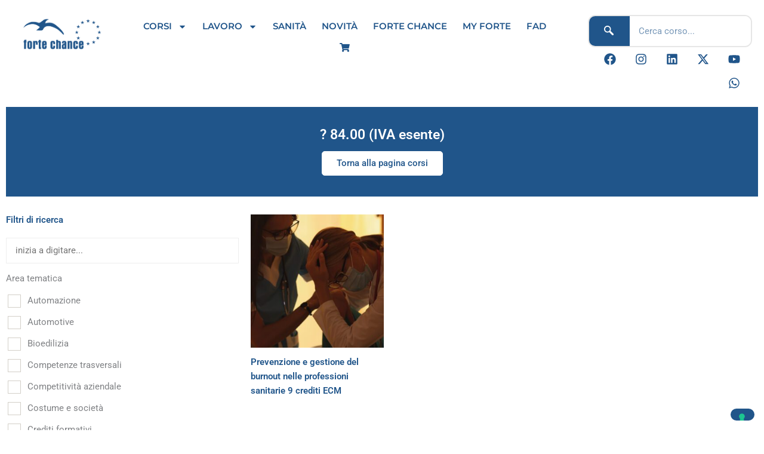

--- FILE ---
content_type: text/css
request_url: https://fortechance.it/wp-content/uploads/elementor/css/post-2561.css?ver=1768573734
body_size: 2043
content:
.elementor-2561 .elementor-element.elementor-element-578d78e7{--display:flex;--flex-direction:row;--container-widget-width:calc( ( 1 - var( --container-widget-flex-grow ) ) * 100% );--container-widget-height:100%;--container-widget-flex-grow:1;--container-widget-align-self:stretch;--flex-wrap-mobile:wrap;--align-items:flex-start;--gap:0px 0px;--row-gap:0px;--column-gap:0px;--flex-wrap:wrap;}.elementor-2561 .elementor-element.elementor-element-578d78e7.e-con{--align-self:flex-start;}.elementor-2561 .elementor-element.elementor-element-6bece046{--display:flex;--flex-direction:column;--container-widget-width:100%;--container-widget-height:initial;--container-widget-flex-grow:0;--container-widget-align-self:initial;--flex-wrap-mobile:wrap;}.elementor-widget-theme-site-logo .widget-image-caption{color:var( --e-global-color-text );font-family:var( --e-global-typography-text-font-family ), Sans-serif;font-weight:var( --e-global-typography-text-font-weight );}.elementor-2561 .elementor-element.elementor-element-d1fcfb8 > .elementor-widget-container{margin:0px 0px 0px 0px;}.elementor-2561 .elementor-element.elementor-element-d1fcfb8.elementor-element{--align-self:flex-start;}.elementor-2561 .elementor-element.elementor-element-d1fcfb8{text-align:start;}.elementor-2561 .elementor-element.elementor-element-d1fcfb8 img{transition-duration:0s;}.elementor-2561 .elementor-element.elementor-element-1dde2c45{--display:flex;--flex-direction:column;--container-widget-width:100%;--container-widget-height:initial;--container-widget-flex-grow:0;--container-widget-align-self:initial;--flex-wrap-mobile:wrap;}.elementor-widget-nav-menu .elementor-nav-menu .elementor-item{font-family:var( --e-global-typography-primary-font-family ), Sans-serif;font-weight:var( --e-global-typography-primary-font-weight );}.elementor-widget-nav-menu .elementor-nav-menu--main .elementor-item{color:var( --e-global-color-text );fill:var( --e-global-color-text );}.elementor-widget-nav-menu .elementor-nav-menu--main .elementor-item:hover,
					.elementor-widget-nav-menu .elementor-nav-menu--main .elementor-item.elementor-item-active,
					.elementor-widget-nav-menu .elementor-nav-menu--main .elementor-item.highlighted,
					.elementor-widget-nav-menu .elementor-nav-menu--main .elementor-item:focus{color:var( --e-global-color-accent );fill:var( --e-global-color-accent );}.elementor-widget-nav-menu .elementor-nav-menu--main:not(.e--pointer-framed) .elementor-item:before,
					.elementor-widget-nav-menu .elementor-nav-menu--main:not(.e--pointer-framed) .elementor-item:after{background-color:var( --e-global-color-accent );}.elementor-widget-nav-menu .e--pointer-framed .elementor-item:before,
					.elementor-widget-nav-menu .e--pointer-framed .elementor-item:after{border-color:var( --e-global-color-accent );}.elementor-widget-nav-menu{--e-nav-menu-divider-color:var( --e-global-color-text );}.elementor-widget-nav-menu .elementor-nav-menu--dropdown .elementor-item, .elementor-widget-nav-menu .elementor-nav-menu--dropdown  .elementor-sub-item{font-family:var( --e-global-typography-accent-font-family ), Sans-serif;font-weight:var( --e-global-typography-accent-font-weight );}.elementor-2561 .elementor-element.elementor-element-6e766ac2 > .elementor-widget-container{margin:5px 5px 5px 5px;padding:0px 0px 0px 0px;}.elementor-2561 .elementor-element.elementor-element-6e766ac2 .elementor-menu-toggle{margin-left:auto;background-color:rgba(0,0,0,0);border-width:0px;border-radius:0px;}.elementor-2561 .elementor-element.elementor-element-6e766ac2 .elementor-nav-menu .elementor-item{font-family:"Montserrat", Sans-serif;font-size:15px;font-weight:600;text-transform:uppercase;}.elementor-2561 .elementor-element.elementor-element-6e766ac2 .elementor-nav-menu--main .elementor-item{color:var( --e-global-color-primary );fill:var( --e-global-color-primary );padding-left:13px;padding-right:13px;padding-top:9px;padding-bottom:9px;}.elementor-2561 .elementor-element.elementor-element-6e766ac2 .elementor-nav-menu--main .elementor-item:hover,
					.elementor-2561 .elementor-element.elementor-element-6e766ac2 .elementor-nav-menu--main .elementor-item.elementor-item-active,
					.elementor-2561 .elementor-element.elementor-element-6e766ac2 .elementor-nav-menu--main .elementor-item.highlighted,
					.elementor-2561 .elementor-element.elementor-element-6e766ac2 .elementor-nav-menu--main .elementor-item:focus{color:var( --e-global-color-primary );fill:var( --e-global-color-primary );}.elementor-2561 .elementor-element.elementor-element-6e766ac2 .elementor-nav-menu--main:not(.e--pointer-framed) .elementor-item:before,
					.elementor-2561 .elementor-element.elementor-element-6e766ac2 .elementor-nav-menu--main:not(.e--pointer-framed) .elementor-item:after{background-color:var( --e-global-color-primary );}.elementor-2561 .elementor-element.elementor-element-6e766ac2 .e--pointer-framed .elementor-item:before,
					.elementor-2561 .elementor-element.elementor-element-6e766ac2 .e--pointer-framed .elementor-item:after{border-color:var( --e-global-color-primary );}.elementor-2561 .elementor-element.elementor-element-6e766ac2 .elementor-nav-menu--main .elementor-item.elementor-item-active{color:var( --e-global-color-primary );}.elementor-2561 .elementor-element.elementor-element-6e766ac2 .elementor-nav-menu--main:not(.e--pointer-framed) .elementor-item.elementor-item-active:before,
					.elementor-2561 .elementor-element.elementor-element-6e766ac2 .elementor-nav-menu--main:not(.e--pointer-framed) .elementor-item.elementor-item-active:after{background-color:var( --e-global-color-primary );}.elementor-2561 .elementor-element.elementor-element-6e766ac2 .e--pointer-framed .elementor-item.elementor-item-active:before,
					.elementor-2561 .elementor-element.elementor-element-6e766ac2 .e--pointer-framed .elementor-item.elementor-item-active:after{border-color:var( --e-global-color-primary );}.elementor-2561 .elementor-element.elementor-element-6e766ac2 .e--pointer-framed .elementor-item:before{border-width:2px;}.elementor-2561 .elementor-element.elementor-element-6e766ac2 .e--pointer-framed.e--animation-draw .elementor-item:before{border-width:0 0 2px 2px;}.elementor-2561 .elementor-element.elementor-element-6e766ac2 .e--pointer-framed.e--animation-draw .elementor-item:after{border-width:2px 2px 0 0;}.elementor-2561 .elementor-element.elementor-element-6e766ac2 .e--pointer-framed.e--animation-corners .elementor-item:before{border-width:2px 0 0 2px;}.elementor-2561 .elementor-element.elementor-element-6e766ac2 .e--pointer-framed.e--animation-corners .elementor-item:after{border-width:0 2px 2px 0;}.elementor-2561 .elementor-element.elementor-element-6e766ac2 .e--pointer-underline .elementor-item:after,
					 .elementor-2561 .elementor-element.elementor-element-6e766ac2 .e--pointer-overline .elementor-item:before,
					 .elementor-2561 .elementor-element.elementor-element-6e766ac2 .e--pointer-double-line .elementor-item:before,
					 .elementor-2561 .elementor-element.elementor-element-6e766ac2 .e--pointer-double-line .elementor-item:after{height:2px;}.elementor-2561 .elementor-element.elementor-element-6e766ac2{--e-nav-menu-horizontal-menu-item-margin:calc( 0px / 2 );--nav-menu-icon-size:25px;}.elementor-2561 .elementor-element.elementor-element-6e766ac2 .elementor-nav-menu--main:not(.elementor-nav-menu--layout-horizontal) .elementor-nav-menu > li:not(:last-child){margin-bottom:0px;}.elementor-2561 .elementor-element.elementor-element-6e766ac2 .elementor-nav-menu--dropdown a, .elementor-2561 .elementor-element.elementor-element-6e766ac2 .elementor-menu-toggle{color:var( --e-global-color-primary );fill:var( --e-global-color-primary );}.elementor-2561 .elementor-element.elementor-element-6e766ac2 .elementor-nav-menu--dropdown{background-color:#EEEEEE;}.elementor-2561 .elementor-element.elementor-element-6e766ac2 .elementor-nav-menu--dropdown a:hover,
					.elementor-2561 .elementor-element.elementor-element-6e766ac2 .elementor-nav-menu--dropdown a:focus,
					.elementor-2561 .elementor-element.elementor-element-6e766ac2 .elementor-nav-menu--dropdown a.elementor-item-active,
					.elementor-2561 .elementor-element.elementor-element-6e766ac2 .elementor-nav-menu--dropdown a.highlighted,
					.elementor-2561 .elementor-element.elementor-element-6e766ac2 .elementor-menu-toggle:hover,
					.elementor-2561 .elementor-element.elementor-element-6e766ac2 .elementor-menu-toggle:focus{color:var( --e-global-color-primary );}.elementor-2561 .elementor-element.elementor-element-6e766ac2 .elementor-nav-menu--dropdown a:hover,
					.elementor-2561 .elementor-element.elementor-element-6e766ac2 .elementor-nav-menu--dropdown a:focus,
					.elementor-2561 .elementor-element.elementor-element-6e766ac2 .elementor-nav-menu--dropdown a.elementor-item-active,
					.elementor-2561 .elementor-element.elementor-element-6e766ac2 .elementor-nav-menu--dropdown a.highlighted{background-color:#ededed;}.elementor-2561 .elementor-element.elementor-element-6e766ac2 .elementor-nav-menu--dropdown a.elementor-item-active{color:var( --e-global-color-primary );background-color:var( --e-global-color-astglobalcolor5 );}.elementor-2561 .elementor-element.elementor-element-6e766ac2 .elementor-nav-menu--dropdown .elementor-item, .elementor-2561 .elementor-element.elementor-element-6e766ac2 .elementor-nav-menu--dropdown  .elementor-sub-item{font-size:15px;}.elementor-2561 .elementor-element.elementor-element-6e766ac2 .elementor-nav-menu--dropdown li:not(:last-child){border-style:solid;border-color:var( --e-global-color-secondary );border-bottom-width:0px;}.elementor-2561 .elementor-element.elementor-element-6e766ac2 div.elementor-menu-toggle{color:var( --e-global-color-primary );}.elementor-2561 .elementor-element.elementor-element-6e766ac2 div.elementor-menu-toggle svg{fill:var( --e-global-color-primary );}.elementor-2561 .elementor-element.elementor-element-6e766ac2 div.elementor-menu-toggle:hover, .elementor-2561 .elementor-element.elementor-element-6e766ac2 div.elementor-menu-toggle:focus{color:var( --e-global-color-primary );}.elementor-2561 .elementor-element.elementor-element-6e766ac2 div.elementor-menu-toggle:hover svg, .elementor-2561 .elementor-element.elementor-element-6e766ac2 div.elementor-menu-toggle:focus svg{fill:var( --e-global-color-primary );}.elementor-2561 .elementor-element.elementor-element-5fc7bd57{--display:flex;--flex-direction:column;--container-widget-width:100%;--container-widget-height:initial;--container-widget-flex-grow:0;--container-widget-align-self:initial;--flex-wrap-mobile:wrap;}.elementor-2561 .elementor-element.elementor-element-411107b6 .shopengine-advanced-search .shopengine-category-select-wraper{display:none;}.elementor-2561 .elementor-element.elementor-element-411107b6 .shopengine-category-select-wraper:before{right:auto;left:0;}.rtl .elementor-2561 .elementor-element.elementor-element-411107b6.elementor-align-right .shopengine-category-select-wraper:before{right:auto;left:0;}.rtl .elementor-2561 .elementor-element.elementor-element-411107b6.elementor-align-left .shopengine-category-select-wraper:before{left:auto;right:0;}.elementor-2561 .elementor-element.elementor-element-411107b6 > .elementor-widget-container{padding:5px 0px 0px 0px;}.elementor-2561 .elementor-element.elementor-element-411107b6.elementor-element{--align-self:flex-end;--flex-grow:1;--flex-shrink:1;}.elementor-2561 .elementor-element.elementor-element-411107b6 .shopengine-advanced-search .shopengine-search-product{grid-template-columns:repeat(1, 1fr);}.elementor-2561 .elementor-element.elementor-element-411107b6 .shopengine-advanced-search .shopengine-category-name{display:none;}.elementor-2561 .elementor-element.elementor-element-411107b6 .shopengine-advanced-search :is(.shopengine-search-product__item--image){display:none;}.elementor-2561 .elementor-element.elementor-element-411107b6 .shopengine-advanced-search .search-input-group :is(  button, input, select ){height:40px;}.elementor-2561 .elementor-element.elementor-element-411107b6 .shopengine-advanced-search .search-input-group{overflow:hidden;border-radius:12px 12px 12px 12px;}.rtl .elementor-2561 .elementor-element.elementor-element-411107b6 .shopengine-advanced-search .search-input-group{overflow:hidden;border-radius:12px 12px 12px 12px;}.elementor-2561 .elementor-element.elementor-element-411107b6 .shopengine-advanced-search :is( .search-input-group ){border-style:solid;border-width:1px 1px 1px 1px;}.rtl .elementor-2561 .elementor-element.elementor-element-411107b6 .shopengine-advanced-search :is( .search-input-group ){border-width:1px 1px 1px 1px;}.elementor-2561 .elementor-element.elementor-element-411107b6 .shopengine-advanced-search .search-input-group input,
					.elementor-2561 .elementor-element.elementor-element-411107b6 .shopengine-advanced-search .search-input-group input::placeholder{color:var( --e-global-color-text );}.elementor-2561 .elementor-element.elementor-element-411107b6 .shopengine-advanced-search .search-input-group :is(  input ){background:#ffffff;}.elementor-2561 .elementor-element.elementor-element-411107b6 .shopengine-advanced-search .search-input-group :is( input, input::placeholder ){font-size:16px;font-weight:400;}.elementor-2561 .elementor-element.elementor-element-411107b6 .shopengine-advanced-search .search-input-group :is(  button ):hover i, .elementor-2561 .elementor-element.elementor-element-411107b6 .shopengine-search-text:hover{color:var( --e-global-color-astglobalcolor5 );}.elementor-2561 .elementor-element.elementor-element-411107b6 .shopengine-advanced-search .search-input-group :is(  button ){flex:0 0 54px;}.elementor-2561 .elementor-element.elementor-element-411107b6 .shopengine-advanced-search .search-input-group :is( select ){color:var( --e-global-color-primary );font-size:15px;font-weight:500;line-height:18px;}.elementor-2561 .elementor-element.elementor-element-411107b6 .shopengine-category-select-wraper{background-color:#ffffff;}.elementor-2561 .elementor-element.elementor-element-411107b6 .shopengine-ele-nav-search-select{background-color:transparent;}.elementor-2561 .elementor-element.elementor-element-411107b6 .shopengine-ele-nav-search-select > option{color:var( --e-global-color-primary );background-color:var( --e-global-color-astglobalcolor5 );}.elementor-2561 .elementor-element.elementor-element-411107b6 .shopengine-search-result-container{left:0px;width:calc(100% - 0px);}.rtl .elementor-2561 .elementor-element.elementor-element-411107b6 .shopengine-search-result-container{right:0px;width:calc(100% - 0px);}.elementor-2561 .elementor-element.elementor-element-411107b6 .shopengine-advanced-search .shopengine-search-product__item--title a{color:#3E3E3E;font-size:15px;font-weight:500;line-height:18px;}.elementor-2561 .elementor-element.elementor-element-411107b6 .shopengine-advanced-search .shopengine-search-product__item--title a:hover{color:var( --e-global-color-primary );}.elementor-2561 .elementor-element.elementor-element-411107b6 .shopengine-advanced-search .shopengine-search-product__item--price ins .amount{color:#101010;}.elementor-2561 .elementor-element.elementor-element-411107b6 .shopengine-advanced-search .shopengine-search-product__item--price del .amount{color:#999999;}.elementor-2561 .elementor-element.elementor-element-411107b6 .shopengine-advanced-search .shopengine-search-product__item--price .amount{font-size:14px;font-weight:500;}.elementor-2561 .elementor-element.elementor-element-411107b6 .shopengine-advanced-search .shopengine-discount-badge{display:none;color:#ffffff;}.elementor-2561 .elementor-element.elementor-element-411107b6 .shopengine-advanced-search .shopengine-discount-badge {background-color:var( --e-global-color-primary );}.elementor-2561 .elementor-element.elementor-element-411107b6 .shopengine-advanced-search .shopengine-search-product__item--price .shopengine-discount-badge{font-size:14px;font-weight:500;}.elementor-2561 .elementor-element.elementor-element-411107b6 .shopengine-advanced-search .shopengine-product-rating .star-rating, .elementor-2561 .elementor-element.elementor-element-411107b6 .shopengine-advanced-search .shopengine-product-rating .rating-count{font-size:10px;}.elementor-2561 .elementor-element.elementor-element-411107b6 .shopengine-product-rating .star-rating::before{color:#fec42d;}.elementor-2561 .elementor-element.elementor-element-411107b6 .shopengine-product-rating .star-rating span::before{color:#fec42d;}.elementor-2561 .elementor-element.elementor-element-411107b6 .shopengine-product-rating .rating-count{color:#858585;}.elementor-2561 .elementor-element.elementor-element-411107b6 .shopengine-search-more-btn{color:#565969;}.elementor-2561 .elementor-element.elementor-element-411107b6 .shopengine-advanced-search .shopengine-search-more-btn{background-color:rgba(86, 89, 105, 0.1);}.elementor-2561 .elementor-element.elementor-element-411107b6 .shopengine-advanced-search .shopengine-search-product__item:hover .shopengine-search-more-btn{background-color:var( --e-global-color-primary );}.elementor-2561 .elementor-element.elementor-element-411107b6 .shopengine-advanced-search .shopengine-search-product__item{padding:10px 10px 10px 10px;}.rtl .elementor-2561 .elementor-element.elementor-element-411107b6 .shopengine-advanced-search .shopengine-search-product__item{padding:10px 10px 10px 10px;}.elementor-2561 .elementor-element.elementor-element-411107b6 .shopengine-advanced-search :is( .shopengine-product-search-result, .shopengine-search-product__item){border-style:solid;border-width:1px 1px 1px 1px;border-color:#E6E6E6;}.rtl .elementor-2561 .elementor-element.elementor-element-411107b6 .shopengine-advanced-search :is( .shopengine-product-search-result, .shopengine-search-product__item){border-width:1px 1px 1px 1px;}.elementor-2561 .elementor-element.elementor-element-411107b6 .shopengine-search-more-products{color:var( --e-global-color-primary );}.elementor-2561 .elementor-element.elementor-element-411107b6 .shopengine-search-more-products:hover{color:#20748A;}.elementor-2561 .elementor-element.elementor-element-411107b6 .shopengine-advanced-search .search-input-group :is( input, input::placeholder ),
					.elementor-2561 .elementor-element.elementor-element-411107b6 .shopengine-advanced-search .shopengine-search-text,
					.elementor-2561 .elementor-element.elementor-element-411107b6 .shopengine-advanced-search .shopengine-product-rating .rating-count,
					.elementor-2561 .elementor-element.elementor-element-411107b6 .shopengine-advanced-search .search-input-group :is( select ),
					.elementor-2561 .elementor-element.elementor-element-411107b6 .shopengine-advanced-search .shopengine-search-product__item--title,
					.elementor-2561 .elementor-element.elementor-element-411107b6 .shopengine-advanced-search .shopengine-search-product__item--price{font-family:Poppins;}.elementor-2561 .elementor-element.elementor-element-5c76cdda{--grid-template-columns:repeat(0, auto);--icon-size:20px;--grid-column-gap:8px;--grid-row-gap:0px;}.elementor-2561 .elementor-element.elementor-element-5c76cdda .elementor-widget-container{text-align:right;}.elementor-2561 .elementor-element.elementor-element-5c76cdda > .elementor-widget-container{margin:0px 0px 0px 0px;padding:0px 10px 0px 0px;}.elementor-2561 .elementor-element.elementor-element-5c76cdda .elementor-social-icon{background-color:var( --e-global-color-astglobalcolor5 );}.elementor-2561 .elementor-element.elementor-element-5c76cdda .elementor-social-icon i{color:var( --e-global-color-primary );}.elementor-2561 .elementor-element.elementor-element-5c76cdda .elementor-social-icon svg{fill:var( --e-global-color-primary );}.elementor-theme-builder-content-area{height:400px;}.elementor-location-header:before, .elementor-location-footer:before{content:"";display:table;clear:both;}@media(max-width:1024px){.elementor-2561 .elementor-element.elementor-element-6e766ac2 .elementor-nav-menu--dropdown a{padding-left:81px;padding-right:81px;padding-top:24px;padding-bottom:24px;}.elementor-2561 .elementor-element.elementor-element-6e766ac2 .elementor-nav-menu--main > .elementor-nav-menu > li > .elementor-nav-menu--dropdown, .elementor-2561 .elementor-element.elementor-element-6e766ac2 .elementor-nav-menu__container.elementor-nav-menu--dropdown{margin-top:45px !important;}.elementor-2561 .elementor-element.elementor-element-411107b6 .shopengine-advanced-search .shopengine-category-select-wraper{display:block;}.elementor-2561 .elementor-element.elementor-element-5c76cdda .elementor-widget-container{text-align:center;}}@media(min-width:768px){.elementor-2561 .elementor-element.elementor-element-6bece046{--width:15%;}.elementor-2561 .elementor-element.elementor-element-1dde2c45{--width:60%;}.elementor-2561 .elementor-element.elementor-element-5fc7bd57{--width:25%;}}@media(max-width:767px){.elementor-2561 .elementor-element.elementor-element-d1fcfb8 img{width:362px;}.elementor-2561 .elementor-element.elementor-element-6e766ac2 .elementor-nav-menu--dropdown a{padding-left:81px;padding-right:81px;}.elementor-2561 .elementor-element.elementor-element-6e766ac2 .elementor-nav-menu--main > .elementor-nav-menu > li > .elementor-nav-menu--dropdown, .elementor-2561 .elementor-element.elementor-element-6e766ac2 .elementor-nav-menu__container.elementor-nav-menu--dropdown{margin-top:35px !important;}.elementor-2561 .elementor-element.elementor-element-6e766ac2{--nav-menu-icon-size:31px;}.elementor-2561 .elementor-element.elementor-element-411107b6 .shopengine-advanced-search .shopengine-category-select-wraper{display:none;}}

--- FILE ---
content_type: text/css
request_url: https://fortechance.it/wp-content/uploads/elementor/css/post-3148.css?ver=1768574774
body_size: 1182
content:
.elementor-3148 .elementor-element.elementor-element-af35fb7 > .elementor-container > .elementor-column > .elementor-widget-wrap{align-content:center;align-items:center;}.elementor-3148 .elementor-element.elementor-element-af35fb7{transition:background 0.3s, border 0.3s, border-radius 0.3s, box-shadow 0.3s;margin-top:0px;margin-bottom:0px;padding:0px 0px 0px 0px;}.elementor-3148 .elementor-element.elementor-element-af35fb7 > .elementor-background-overlay{transition:background 0.3s, border-radius 0.3s, opacity 0.3s;}.elementor-bc-flex-widget .elementor-3148 .elementor-element.elementor-element-31360ba8.elementor-column .elementor-widget-wrap{align-items:center;}.elementor-3148 .elementor-element.elementor-element-31360ba8.elementor-column.elementor-element[data-element_type="column"] > .elementor-widget-wrap.elementor-element-populated{align-content:center;align-items:center;}.elementor-3148 .elementor-element.elementor-element-31360ba8.elementor-column > .elementor-widget-wrap{justify-content:space-between;}.elementor-3148 .elementor-element.elementor-element-31360ba8 > .elementor-element-populated{transition:background 0.3s, border 0.3s, border-radius 0.3s, box-shadow 0.3s;color:var( --e-global-color-primary );margin:0px 10px 20px 10px;--e-column-margin-right:10px;--e-column-margin-left:10px;padding:0px 0px 0px 0px;}.elementor-3148 .elementor-element.elementor-element-31360ba8 > .elementor-element-populated > .elementor-background-overlay{transition:background 0.3s, border-radius 0.3s, opacity 0.3s;}.elementor-3148 .elementor-element.elementor-element-31360ba8 .elementor-element-populated .elementor-heading-title{color:var( --e-global-color-primary );}.elementor-3148 .elementor-element.elementor-element-31360ba8 .elementor-element-populated a{color:var( --e-global-color-primary );}.elementor-widget-call-to-action .elementor-cta__title{font-family:var( --e-global-typography-primary-font-family ), Sans-serif;font-weight:var( --e-global-typography-primary-font-weight );}.elementor-widget-call-to-action .elementor-cta__description{font-family:var( --e-global-typography-text-font-family ), Sans-serif;font-weight:var( --e-global-typography-text-font-weight );}.elementor-widget-call-to-action .elementor-cta__button{font-family:var( --e-global-typography-accent-font-family ), Sans-serif;font-weight:var( --e-global-typography-accent-font-weight );}.elementor-widget-call-to-action .elementor-ribbon-inner{background-color:var( --e-global-color-accent );font-family:var( --e-global-typography-accent-font-family ), Sans-serif;font-weight:var( --e-global-typography-accent-font-weight );}.elementor-3148 .elementor-element.elementor-element-fa02d55 .elementor-cta .elementor-cta__bg, .elementor-3148 .elementor-element.elementor-element-fa02d55 .elementor-cta .elementor-cta__bg-overlay{transition-duration:1500ms;}.elementor-3148 .elementor-element.elementor-element-fa02d55 .elementor-cta__content{min-height:100px;text-align:center;background-color:var( --e-global-color-primary );}.elementor-3148 .elementor-element.elementor-element-fa02d55 .elementor-cta__bg-wrapper{min-width:200px;min-height:200px;}.elementor-3148 .elementor-element.elementor-element-fa02d55 .elementor-cta__title{font-family:"Roboto", Sans-serif;font-weight:600;color:#FFFFFF;}.elementor-3148 .elementor-element.elementor-element-fa02d55 .elementor-cta__button{color:var( --e-global-color-astglobalcolor5 );border-color:var( --e-global-color-astglobalcolor5 );font-family:"Roboto", Sans-serif;font-weight:500;background-color:var( --e-global-color-astglobalcolor5 );border-width:1px;border-radius:5px;}.elementor-3148 .elementor-element.elementor-element-fa02d55 .elementor-cta__button:hover{color:var( --e-global-color-accent );background-color:var( --e-global-color-astglobalcolor5 );border-color:var( --e-global-color-primary );}.elementor-widget-heading .elementor-heading-title{font-family:var( --e-global-typography-primary-font-family ), Sans-serif;font-weight:var( --e-global-typography-primary-font-weight );color:var( --e-global-color-primary );}.elementor-3148 .elementor-element.elementor-element-9a1568f{text-align:start;}.elementor-3148 .elementor-element.elementor-element-9a1568f .elementor-heading-title{font-family:"Roboto", Sans-serif;font-weight:600;}.elementor-widget-woocommerce-products.elementor-wc-products ul.products li.product .woocommerce-loop-product__title{color:var( --e-global-color-primary );}.elementor-widget-woocommerce-products.elementor-wc-products ul.products li.product .woocommerce-loop-category__title{color:var( --e-global-color-primary );}.elementor-widget-woocommerce-products.elementor-wc-products ul.products li.product .woocommerce-loop-product__title, .elementor-widget-woocommerce-products.elementor-wc-products ul.products li.product .woocommerce-loop-category__title{font-family:var( --e-global-typography-primary-font-family ), Sans-serif;font-weight:var( --e-global-typography-primary-font-weight );}.elementor-widget-woocommerce-products.elementor-wc-products ul.products li.product .price{color:var( --e-global-color-primary );font-family:var( --e-global-typography-primary-font-family ), Sans-serif;font-weight:var( --e-global-typography-primary-font-weight );}.elementor-widget-woocommerce-products.elementor-wc-products ul.products li.product .price ins{color:var( --e-global-color-primary );}.elementor-widget-woocommerce-products.elementor-wc-products ul.products li.product .price ins .amount{color:var( --e-global-color-primary );}.elementor-widget-woocommerce-products{--products-title-color:var( --e-global-color-primary );}.elementor-widget-woocommerce-products.products-heading-show .related-products > h2, .elementor-widget-woocommerce-products.products-heading-show .upsells > h2, .elementor-widget-woocommerce-products.products-heading-show .cross-sells > h2{font-family:var( --e-global-typography-primary-font-family ), Sans-serif;font-weight:var( --e-global-typography-primary-font-weight );}.elementor-widget-woocommerce-products.elementor-wc-products ul.products li.product .price del{color:var( --e-global-color-primary );}.elementor-widget-woocommerce-products.elementor-wc-products ul.products li.product .price del .amount{color:var( --e-global-color-primary );}.elementor-widget-woocommerce-products.elementor-wc-products ul.products li.product .price del {font-family:var( --e-global-typography-primary-font-family ), Sans-serif;font-weight:var( --e-global-typography-primary-font-weight );}.elementor-widget-woocommerce-products.elementor-wc-products ul.products li.product .button{font-family:var( --e-global-typography-accent-font-family ), Sans-serif;font-weight:var( --e-global-typography-accent-font-weight );}.elementor-widget-woocommerce-products.elementor-wc-products .added_to_cart{font-family:var( --e-global-typography-accent-font-family ), Sans-serif;font-weight:var( --e-global-typography-accent-font-weight );}.elementor-3148 .elementor-element.elementor-element-1822622.elementor-wc-products  ul.products{grid-column-gap:20px;grid-row-gap:40px;}.elementor-3148 .elementor-element.elementor-element-1822622.elementor-wc-products ul.products li.product span.onsale{display:block;}.elementor-3148 .elementor-element.elementor-element-36efde5e{transition:background 0.3s, border 0.3s, border-radius 0.3s, box-shadow 0.3s;}.elementor-3148 .elementor-element.elementor-element-36efde5e > .elementor-background-overlay{transition:background 0.3s, border-radius 0.3s, opacity 0.3s;}.elementor-3148 .elementor-element.elementor-element-2bac71e2 .elementor-cta .elementor-cta__bg, .elementor-3148 .elementor-element.elementor-element-2bac71e2 .elementor-cta .elementor-cta__bg-overlay{transition-duration:1500ms;}.elementor-3148 .elementor-element.elementor-element-2bac71e2 .elementor-cta__content{min-height:500px;text-align:start;padding:40px 800px 0px 100px;}.elementor-3148 .elementor-element.elementor-element-2bac71e2 .elementor-cta__title{font-family:"Poppins", Sans-serif;font-size:56px;font-weight:600;-webkit-text-stroke-width:0px;stroke-width:0px;-webkit-text-stroke-color:#000;stroke:#000;color:var( --e-global-color-primary );}.elementor-3148 .elementor-element.elementor-element-2bac71e2 .elementor-cta__description{font-family:"Poppins", Sans-serif;font-size:24px;font-weight:500;line-height:42px;color:var( --e-global-color-primary );}.elementor-3148 .elementor-element.elementor-element-2bac71e2 .elementor-cta__description:not(:last-child){margin-bottom:23px;}.elementor-3148 .elementor-element.elementor-element-2bac71e2 .elementor-cta__button{font-family:"Poppins", Sans-serif;font-weight:500;text-decoration:none;color:var( --e-global-color-astglobalcolor5 );background-color:var( --e-global-color-primary );}.elementor-3148 .elementor-element.elementor-element-2bac71e2 .elementor-cta__button:hover{color:var( --e-global-color-primary );background-color:var( --e-global-color-astglobalcolor5 );border-color:var( --e-global-color-primary );}.elementor-3148 .elementor-element.elementor-element-807318c{--display:flex;}:root{--page-title-display:none;}@media(max-width:1024px){.elementor-3148 .elementor-element.elementor-element-1822622.elementor-wc-products  ul.products{grid-column-gap:20px;grid-row-gap:40px;}.elementor-3148 .elementor-element.elementor-element-2bac71e2 .elementor-cta__content{min-height:281px;padding:55px 70px 55px 55px;}.elementor-3148 .elementor-element.elementor-element-2bac71e2 .elementor-cta__description:not(:last-child){margin-bottom:18px;}}@media(max-width:767px){.elementor-3148 .elementor-element.elementor-element-31360ba8{width:99%;}.elementor-3148 .elementor-element.elementor-element-1822622.elementor-wc-products  ul.products{grid-column-gap:20px;grid-row-gap:40px;}.elementor-3148 .elementor-element.elementor-element-2bac71e2 .elementor-cta__content{padding:20px 20px 20px 20px;}.elementor-3148 .elementor-element.elementor-element-2bac71e2 .elementor-cta__title{font-size:33px;}.elementor-3148 .elementor-element.elementor-element-2bac71e2 .elementor-cta__description{font-size:24px;}.elementor-3148 .elementor-element.elementor-element-2bac71e2 .elementor-cta__description:not(:last-child){margin-bottom:16px;}}@media(min-width:768px){.elementor-3148 .elementor-element.elementor-element-31360ba8{width:100%;}.elementor-3148 .elementor-element.elementor-element-70e7c191{width:35.965%;}.elementor-3148 .elementor-element.elementor-element-48b3d6b{width:64.035%;}}@media(max-width:1024px) and (min-width:768px){.elementor-3148 .elementor-element.elementor-element-70e7c191{width:35%;}.elementor-3148 .elementor-element.elementor-element-48b3d6b{width:65%;}}/* Start custom CSS for woocommerce-products, class: .elementor-element-1822622 */.elementor-widget-woocommerce-products.elementor-wc-products ul.products li.product .button{
    visibility: hidden
}/* End custom CSS */

--- FILE ---
content_type: application/javascript; charset=utf-8
request_url: https://cs.iubenda.com/cookie-solution/confs/js/10510690.js
body_size: -288
content:
_iub.csRC = { showBranding: false, publicId: 'a3b02649-6db6-11ee-8bfc-5ad8d8c564c0', floatingGroup: false };
_iub.csEnabled = true;
_iub.csPurposes = [5,3,4,1];
_iub.cpUpd = 1748542182;
_iub.csT = 0.025;
_iub.googleConsentModeV2 = true;
_iub.totalNumberOfProviders = 5;
